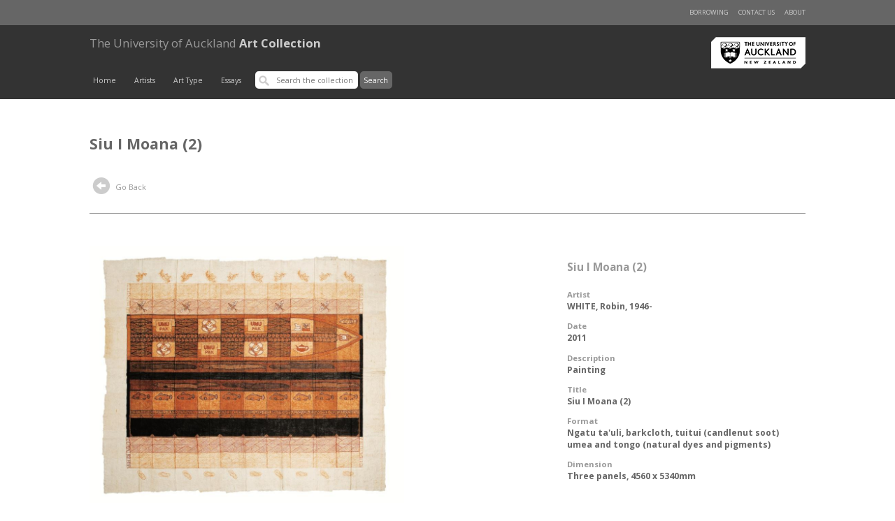

--- FILE ---
content_type: text/html; charset=UTF-8
request_url: https://artcollection.auckland.ac.nz/record/69286
body_size: 5869
content:
<!doctype html>
<html lang="en">

<head>

        <meta charset="utf-8" />
                <base href="https://artcollection.auckland.ac.nz/"> 
<script type="text/javascript">
//document.write("<base href='" + window.location.href + "'>");
// something like the above, but with better tests for views (or maybe allow controller to stick a protocol-less base path through in $data
</script>


        <title>Art Collection &gt; "Siu I Moana (2)"</title>

        <link rel="pingback" href="//artcollection.auckland.ac.nz/pingback" />

        <meta name="viewport" content="initial-scale=1">
        <meta http-equiv="X-UA-Compatible" content="IE=edge,chrome=1">
        <link href='//fonts.googleapis.com/css?family=Open+Sans:400,700,300' rel='stylesheet' type='text/css'>
        <link rel="stylesheet" href="https://maxcdn.bootstrapcdn.com/bootstrap/3.3.2/css/bootstrap.min.css">
        <link rel="stylesheet" media="all" type="text/css" href="//artcollection.auckland.ac.nz/theme/artscollection/css/main.css?v=20171129" />
        <link rel="stylesheet" media="all" type="text/css" href="//artcollection.auckland.ac.nz/theme/artscollection/css/media.css?v=20171129" />
        <link rel="stylesheet" media="all" type="text/css" href="//artcollection.auckland.ac.nz/theme/artscollection/css/forms.css?v=20171129" />
        <link rel="stylesheet" media="all" type="text/css" href="//artcollection.auckland.ac.nz/theme/artscollection/css/GI-mods.css?v=20171129" />
        <link rel="stylesheet" media="all" type="text/css" href="//artcollection.auckland.ac.nz/theme/artscollection/glyphs/css/glyphicons.css" />

        <!-- Place favicon.ico & apple-touch-icon.png in the root of your domain and delete these references -->
        <link rel="shortcut icon" href="">
        <link rel="apple-touch-icon" href="">

<!--        <script src='</?php echo $bass_url; ?>theme/artscollection/glyphs/scripts/modernizr.js'></script> -->

        <!-- Lightbox: Display Image -->
        <script src="//artcollection.auckland.ac.nz/theme/artscollection/assets/jquery-1.11.2.min.js"></script>

<!-- Latest compiled and minified JavaScript -->
        <script src="https://maxcdn.bootstrapcdn.com/bootstrap/3.3.2/js/bootstrap.min.js"></script>
        <script src="//artcollection.auckland.ac.nz/theme/artscollection/assets/lightbox/js/lightbox.js"></script>
        <link href="//artcollection.auckland.ac.nz/theme/artscollection/assets/lightbox/css/lightbox.css" rel="stylesheet" />
 <!--       <script src="</?php echo $bass_url; ?>theme/artscollection/assets/jquery-ui-1.11.2.js"></script> -->
        <script>

            $(function() {
                //$("#tabs").tab();
                //$("#tabs").tabs({beforeLoad: function( event, ui ) { event.preventDefault(); return; } });
            });
        </script>

        <link rel="schema.DC" href="http://purl.org/dc/elements/1.1/" />
        <link rel="schema.DCTERMS" href="http://purl.org/dc/terms/" />
 </head>
<body>

        <div id="header">
            <div class="content" id="nav-top">
                <div class="row">
                    <ul class="h-list r-hand">
                        <li><a href="./about/">About</a></li>
                        <!--<li><a href="#">Help</a></li>-->
			<li><a href="https://www.forms.auckland.ac.nz/en/public/library/contact-the-art-collection.html">Contact us</a></li>
                        <li><a href="./borrow/">Borrowing</a></li>
                    </ul>
                </div>
            </div>
            <div class="content" id="masthead">
                <div class="row">
                    <div class="brand">
                        <a href="https://www.library.auckland.ac.nz/" target="_blank"><img src="//artcollection.auckland.ac.nz/theme/artscollection/images/nicai-logo.png?new=new" alt="Libraries and Learning Services" title="Libraries and Learning Services" id="logo-main" /></a>
                        <h1><a href="/"><b>The University of Auckland</b> Art Collection</a></h1>
                    </div>
                    <div id="nav-main">

                        <!-- mobile nav extra : start -->
                        <ul id="mobile-nav">
                            <li class="menu-button"><a href="#" id="m-menu-button"><span class="glyphicons show_lines"></span><!--Menu--></a></li>
                            <li class="search-form">
                                <!-- search -->
                                <form id="search-main">
                                    <input type='text' placeholder='Search the collection' class="searchbox" /> <input type="submit" value="Search" />
                                </form>
                            </li>
                        </ul>

                        <ul class="h-list" id="mobile-main-menu-list">
                            <li><a href="/">Home</a></li>
                            <li><a href="./browse_creator/">Artists</a></li>
                            <!-- <li><a href="</?php echo $bass_url; ?>./browse_artist/">Test Artists</a></li>-->
                            <li><a href="./browse_type/">Art Type</a></li>
                            <li><a href="./from_the_collection/">Essays</a></li>
                        </ul>

                        <script>
                            $(document).ready(function(){
                                $("#nav-main #m-menu-button").click(function(event) {
                                    event.preventDefault();
                                    var list = $("#nav-main #mobile-main-menu-list");
                                    list.toggle();
                                    if(list.is(':visible')) {
                                        $(this).addClass("active");
                                    } else {
                                        $(this).removeClass("active");
                                    }
                                });
                            });
                        </script>
                        <!-- mobile nav extra : end -->

                        <!-- default nav -->
                         <ul class="h-list" id="main-menu-list">
                            <li><a href="/">Home</a></li>
                            <li><a href="./browse_creator/">Artists</a></li>
                            <!-- <li><a href="</?php echo $bass_url; ?>./browse_artist/">Test Artists</a></li>-->
                            <li><a href="./browse_type/">Art Type</a></li>
                            <li><a href="./from_the_collection/">Essays</a></li>
                            <li>
                                <!-- search -->
                                <form id="search-main" action="//artcollection.auckland.ac.nz/redirect/" method="post">
                                    <input type='text' placeholder='Search the collection' class="searchbox" value=""  name="q" id="q" />
                                    <input type="submit" value="Search" id="submit_search" />
                                </form>
                            </li>
                        </ul>
                        <!-- default nav: end -->
                    </div>
                </div>
            </div>
        </div><!-- end of header  -->
    
    </div>
<style>
    .record-menu {
        margin:  0;
        padding:  0;
        overflow:  auto;
    }
    .record-menu li {
        float:  left;
        position:  relative;
        margin-right:  1em;
    }
    .content-wrapper {
        border:  none;
        padding:  0 0 1em 0;
        margin:  0 0 1em 0;
    }
    #show-more {
        font:  .85em 'open sans', verdana, sans-serif;
        text-decoration:  underline;
    }
    .secondary-title {
        text-transform: uppercase;
        font-size:  1em;
    }

    /* ui tabs */
    .ui-tabs-nav {
        overflow:  hidden;
        margin:  2em 0;
        border-bottom:  solid 1px #999;
    }
    .ui-tabs-nav li {
        padding: 0;
        margin:  0;
        font-size:  .9em;
    }
    .ui-tabs-nav li a {
        display:  block;
        padding:  .75em 1.5em;
    }
    .ui-tabs-nav li a:hover {
        background: #ccc;
        color:  #333;
    }
    .ui-tabs-nav a:active {
        border: none;
    }
    .ui-tabs-nav a { background:  #efefef;}
    li.ui-state-active a,
    li.ui-state-active a:hover {
        color:  #fff;
        background:  #999;
        font-weight:  bold;
    }
    li.ui-state-active a {
        color:  #fff;
        outline:  none;
    }
    .tabpane {
        width:  100%;
        border:  0;
        padding: 0;
        margin:  0;
    }
    .tabpane .footer {
        color:  #666;
        font-weight:  bold;
    }


</style>




<div class="content">
    <div class="row">
        <div class="col-main">
            <h1 style="color:  #666;">Siu I Moana (2)</h1>
        </div>
    </div>

    <div class="row minor-nav">
        <div class="col-main">
            <!-- browse nav -->
            <div class="">
                <ul class="h-list browse-nav">
                    <!--<li><a href='./creator/*:*/Creator:"</?php echo str_replace(" ", "+",preg_replace('/(\'|&#0*39;)/', '&#039',$author)); ?>"'><span class="glyphicons circle_arrow_left"></span> Back to Artist</a></li>-->
                    <li><a href="javascript:history.back()"><span class="glyphicons circle_arrow_left"></span> Go Back</a></li>
                </ul>
            </div>
        </div>

        <div class="col-side">
            <ul class="h-list browse-nav">
                            </ul>
        </div>
    </div>
</div>

<!-- image & meta -->

<div class="content" id="record">
    <div class="row highlight">
        <div class="col-main">
            <a href="./record/69286/1/488d Robin White Siu I Moana Photo - Airplane Studiosweb.jpg" rel="lightbox" title="Title: Siu I Moana (2)" >
                <img src="./record/69286/1/488d Robin White Siu I Moana Photo - Airplane Studiosweb.jpg" width="450px" onerror="this.style.display='none'" alt="" title="" class="record-image" />
            </a>
        </div>
        <div class="col-main-side">
            <div class="description">
                <h2>Siu I Moana (2)</h2>
                <dl>
                    <dt>Artist</dt>
                    <dd><a href='./creator/*:*/Artist:"WHITE%2C+Robin%2C+1946-"'>WHITE, Robin, 1946-</a></dd>
                                    <dt>Date</dt>
                    <dd>2011</dd>
                                    <dt>Description</dt>
                    <dd>Painting</dd>
                    <dt>Title</dt>
                    <dd>Siu I Moana (2)</dd>
                    <dt>Format</dt>
                    <dd>Ngatu ta'uli, barkcloth, tuitui (candlenut soot) umea and tongo (natural dyes and pigments)</dd>
                    <dt>Dimension</dt>
                    <dd>Three panels, 4560 x 5340mm</dd>
                </dl>
                <!--<p><a href="./borrow/add/</?php echo $id ?>">Request this item</a></p>--> <!-- Commented till borrowing page function and design is sorted out.. on Ian's request  -->
            </div>
        </div>
    </div>
</div>


<!-- supplementary content -->

<div class="content" id="supp-content">
    <div class="row" id=""> 
    <ul id="tabs" class="nav nav-tabs ui-tabs-nav record-menu" data-tabs="tabs" role="tablist">
        <!-- <ul class="ui-tabs-nav record-menu"> -->
                        <li id="tab-bio-link"><a href="#tab-bio" data-toggle="tab" role="tab">The Artist</a></li>
            <li id="tab-related-link"><a href="#tab-related" data-toggle="tab" role="tab">Related Articles</a></li>
    </ul>
 </div>



<div class="content" style="background:  #fff">
<div class="row">
    <div class="ui-tabs content-wrapper tab-content">

        <div id="tab-bio" class="tab-pane" role="tabpanel">
            <h4>The Artist</h4>
            <p>Artist Robin White and poet Sam Hunt met in 1968 when they were both 22 years old. He was visiting Auckland to perform at the University Arts Festival and she had finished her Diploma of Fine Arts at Elam and was training to be a teacher. When Robin was offered a job at Mana College in Porirua in 1969, Sam found her a cottage to live in next to his at Bottle Creek on Paremata Harbour north of Wellington. She received a Graduate Dip.FA from Elam School of Fine Arts, 1968, and subsequently received the Distinguished Alumni Award, 2012.</p>        </div>

        <div id="tab-related" class="tab-pane" role="tabpanel">

            <p class="related">Articles related to <strong>WHITE, Robin, 1946-</strong>, available from <a href='https://collections.library.auckland.ac.nz/inzart/'>INZART: Index to New Zealand Art</a></p>

            <p class="minor" id="inzart-numFound">Showing 1-10 of 100 results</p>
            <ol class="related-resources" id="inzart">
            </ol>
            <p class="minor"><a href="https://collections.library.auckland.ac.nz/inzart/">View all results at INZART</a></p>
        </div>

</div>
</div>
</div>
</div>

<!-- other/related works - ?consider 10 item page carousel -->
<div class="content highlight-feature" id="other-works">
    <div class="row">

                    <h2>Other works by this artist </h2>

            <ul class="h-list record-set low-light">
                
                        <li>
                            <a href="//artcollection.auckland.ac.nz/record/68806" title="Paekakariki Hotel II">
                                <div class="thumbnail"><img src="//artcollection.auckland.ac.nz/theme/artscollection/images/no-image-default.png" title="Paekakariki Hotel II" /> </div>
                                <div class="info-panel">
                                    <h3>Paekakariki Hotel II</h3>
                                </div>
                            </a>
                        </li>

                        
                        <li>
                            <a href="//artcollection.auckland.ac.nz/record/69055" title="White's Place, Raglan">
                                <div class="thumbnail"><img src="./record/69055/2/481 Robin White Whites Place Raglan  64300014.jpg.thumbnail.jpg" title="White's Place, Raglan" /> </div>
                                <div class="info-panel">
                                    <h3>White's Place, Raglan</h3>
                                </div>
                            </a>
                        </li>

                        
                        <li>
                            <a href="//artcollection.auckland.ac.nz/record/68852" title="Mana Railway Station">
                                <div class="thumbnail"><img src="./record/68852/2/488 Robin White Mana Railway Station 64960050.jpg.thumbnail.jpg" title="Mana Railway Station" /> </div>
                                <div class="info-panel">
                                    <h3>Mana Railway Station</h3>
                                </div>
                            </a>
                        </li>

                        
                        <li>
                            <a href="//artcollection.auckland.ac.nz/record/69120" title="Sam Hunt, Bottle Creek">
                                <div class="thumbnail"><img src="./record/69120/2/483 Robin White Sam Hunt Bottle Creek MG_8786.jpg.thumbnail.jpg" title="Sam Hunt, Bottle Creek" /> </div>
                                <div class="info-panel">
                                    <h3>Sam Hunt, Bottle Creek</h3>
                                </div>
                            </a>
                        </li>

                        
                        <li>
                            <a href="//artcollection.auckland.ac.nz/record/68890" title="Harbour Cone from Hoopers Inlet">
                                <div class="thumbnail"><img src="./record/68890/2/485 Robin White Harbour Cone from Hoopers Inlet 24110002.jpg.thumbnail.jpg" title="Harbour Cone from Hoopers Inlet" /> </div>
                                <div class="info-panel">
                                    <h3>Harbour Cone from Hoopers Inlet</h3>
                                </div>
                            </a>
                        </li>

                        
                        <li>
                            <a href="//artcollection.auckland.ac.nz/record/69291" title="Siu I Moana (1)">
                                <div class="thumbnail"><img src="./record/69291/2/488c Robin White Siu I Moana Photo - Airplane Studiosweb.jpg.thumbnail.jpg" title="Siu I Moana (1)" /> </div>
                                <div class="info-panel">
                                    <h3>Siu I Moana (1)</h3>
                                </div>
                            </a>
                        </li>

                        
                        <li>
                            <a href="//artcollection.auckland.ac.nz/record/68815" title="Oystercatchers">
                                <div class="thumbnail"><img src="./record/68815/2/486 Robin White Oystercatchers 14190035.jpg.thumbnail.jpg" title="Oystercatchers" /> </div>
                                <div class="info-panel">
                                    <h3>Oystercatchers</h3>
                                </div>
                            </a>
                        </li>

                        
                        <li>
                            <a href="//artcollection.auckland.ac.nz/record/68807" title="Paekakariki Hotel I, Aspells">
                                <div class="thumbnail"><img src="./record/68807/2/482 Robin White Paekakariki Hotel 64320009.jpg.thumbnail.jpg" title="Paekakariki Hotel I, Aspells" /> </div>
                                <div class="info-panel">
                                    <h3>Paekakariki Hotel I, Aspells</h3>
                                </div>
                            </a>
                        </li>

                        
                        <li>
                            <a href="//artcollection.auckland.ac.nz/record/69283" title="Siu I Moana (3)">
                                <div class="thumbnail"><img src="./record/69283/2/488e Robin White Siu I Moana Photo - Airplane Studiosweb.jpg.thumbnail.jpg" title="Siu I Moana (3)" /> </div>
                                <div class="info-panel">
                                    <h3>Siu I Moana (3)</h3>
                                </div>
                            </a>
                        </li>

                        
            </ul>

        
    </div>
</div>


<!-- other/related works - ?consider 10 item page carousel -->
<div class="content highlight-feature">

    <script>
    $(document).ready(function() {

        var hasAbstract = false;
        var hasBio = false;
        var hasOtherWorks = false;

        
                    hasBio = true;
        
                    hasOtherWorks = true;
        
        
        var num_clippings = 0;         


        $("#show-more").click(function () {
            $("#all-text").show("slow");
            $("#show-more").hide();
        });

        $.ajax({
            url: "/solrsearch/select?q=dc.subject.artist:%22white,  robin%22&fq=location.coll:26&fq=search.resourcetype:2&sort=&rows=10&start=0&indent=true&wt=json&fl=dc.subject.artist,dc.title,dc.source.uri,prism.publicationname,dc.description.abstract",
            dataType: "json"
        }).done(function(data){
            num_clippings = data.response.numFound;
            var clippings = data.response.docs;
            $("#inzart-numFound").html("Showing 1-"+clippings.length+" of "+num_clippings+" results.");
            $.each(clippings, function(idx, clipping) {
                var itemHtml = "<li>";
                var didHaveLink = false;
                if(clipping['dc.source.uri'] && clipping['dc.source.uri'][0]) {
                    itemHtml += "<a href='" + clipping['dc.source.uri'][0] + "' target='_blank'>";
                    didHaveLink = true;
                }
                itemHtml += (clipping['dc.title']!==undefined) ? clipping['dc.title'] : "Untitled clipping";
                if(didHaveLink) {
                    itemHtml += "</a>";
                }
                itemHtml += ((clipping['prism.publicationname']!==undefined) ? " - " + clipping['prism.publicationname']: "") + "</li>";
                $("#inzart").append(itemHtml);
            });

            if(num_clippings > 0) {
             //$('#tab-related-link').addClass('active');
             //$('#tab-related').addClass('active');
             //$("#tab-related").show();
             //$('#tab-related').tab("show");
            }
            if(num_clippings == 0 && !hasAbstract && !hasBio) {
                $(".tab-content").hide();
                $("#tabs").hide();
            }
            if(num_clippings == 0) {
                $("#tab-related").hide();
                $("#tab-related-link").hide();
            }
        });

        $("#tabs").tab();
                    $('#tab-bio-link').addClass('active');
            $('#tab-bio').addClass('active');
            $("#tab-bio").show();
            $('#tab-bio').tab("show");
                //$("#tabs").tab();

    });
    </script>

<!-- footer -->

</div><div class="content" id="footer">
    <div class="row">
            <a href="./about/">About</a> &nbsp;
            <!--<a href="#">Terms of Use</a> &nbsp;-->
            <a href="#">University of Auckland Art Collection</a> &nbsp;
            <a href="https://www.library.auckland.ac.nz/" target="_blank">Libraries and Learning Services</a> &nbsp;
	    <a href="https://www.forms.auckland.ac.nz/en/public/library/contact-the-art-collection.html">Contact us</a>
        </ul>
    </div>
</div>


<div class="col-sidebar">
    <h4>Related Items</h4>

    <ul class="related">

       
    
    <li class="first">
        <span class="small-icon Unknown"></span>
        <a href="./record/69332 ">The Prisoners' Dream 1 (View #1, Fort Jervois, Ripapa Island, Lyttelton Harbour, 14 March 2000)</a>
        <div class="tags">


        
            <a href='./search/*/Author:"ABERHART%2C+Laurence%2C+1949-"'>ABERHART, Laurence, 1949-</a>
            
                   <span>
                (2000)                </span>


    </li>
    
    <li>
        <span class="small-icon Unknown"></span>
        <a href="./record/68521 ">Mariposa</a>
        <div class="tags">


        
            <a href='./search/*/Author:"1%2C+Unknown"'>1, Unknown</a>
            
                   <span>
                (2015)                </span>


    </li>
    
    <li>
        <span class="small-icon Unknown"></span>
        <a href="./record/68392 ">Over Ponsonby 1/25</a>
        <div class="tags">


        
            <a href='./search/*/Author:"WENDT%2C+Albert%2C+1939-"'>WENDT, Albert, 1939-</a>
            
                       </span>


    </li>
    
    <li>
        <span class="small-icon Unknown"></span>
        <a href="./record/68467 ">Clinique Consultant (1), from Bellevue</a>
        <div class="tags">


        
            <a href='./search/*/Author:"TODD%2C+Yvonne%2C+1973-"'>TODD, Yvonne, 1973-</a>
            
                   <span>
                (2002)                </span>


    </li>
    
    <li class="last">
        <span class="small-icon Unknown"></span>
        <a href="./record/68547 ">Mirilou 1</a>
        <div class="tags">


        
            <a href='./search/*/Author:"MADDOX%2C+Allen%2C+1948-"'>MADDOX, Allen, 1948-</a>
            
                   <span>
                (1991)                </span>


    </li>
        </ul></div><!-- Google tag (gtag.js) --> 
<script async src="https://www.googletagmanager.com/gtag/js?id=G-JEY0XEPGBL">
</script>
<script> 
	window.dataLayer = window.dataLayer || []; 
	function gtag(){dataLayer.push(arguments);} 
	gtag('js', new Date()); 
	gtag('config', 'G-JEY0XEPGBL');
</script>

</body>
</html>
